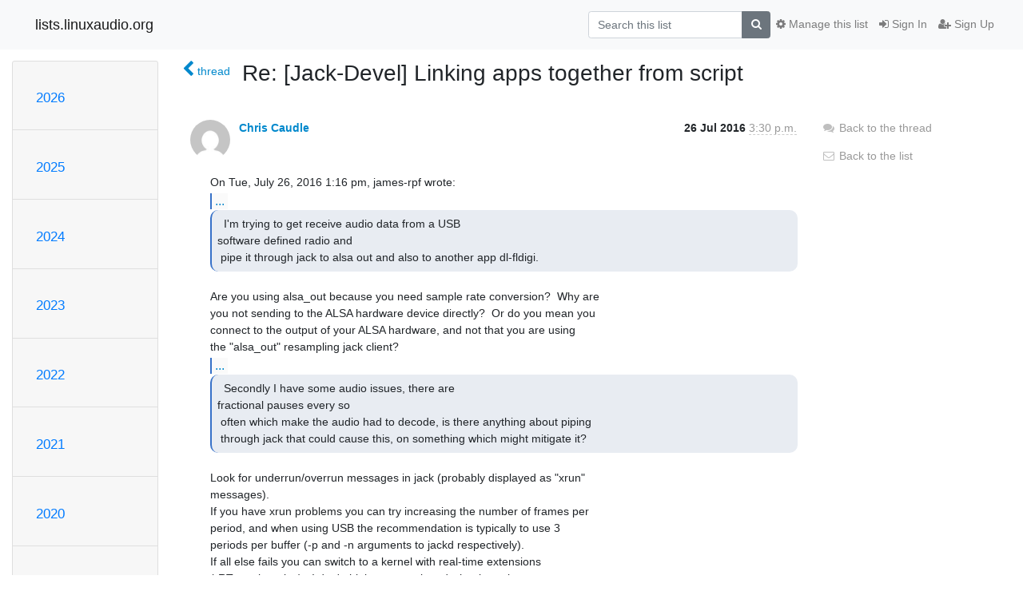

--- FILE ---
content_type: text/html; charset=utf-8
request_url: https://lists.linuxaudio.org/hyperkitty/list/jackaudio@lists.linuxaudio.org/message/NKOLAAI3F7DL3L3X4TERBKZXKQUP7EVE/
body_size: 55352
content:




<!DOCTYPE HTML>
<html>
    <head>
        <meta http-equiv="Content-Type" content="text/html; charset=UTF-8" />
        <meta name="viewport" content="width=device-width, initial-scale=1.0" />
        <meta name="ROBOTS" content="INDEX, FOLLOW" />
        <title>
Re: [Jack-Devel] Linking apps together from script - JackAudio - lists.linuxaudio.org
</title>
        <meta name="author" content="" />
        <meta name="dc.language" content="en" />
        <link rel="shortcut icon" href="/mailman3/static/hyperkitty/img/favicon.ico" />
        <link rel="stylesheet" href="/mailman3/static/hyperkitty/libs/jquery/smoothness/jquery-ui-1.10.3.custom.min.css" type="text/css" media="all" />
        <link rel="stylesheet" href="/mailman3/static/hyperkitty/libs/fonts/font-awesome/css/font-awesome.min.css" type="text/css" media="all" />
        <link rel="stylesheet" href="/mailman3/static/CACHE/css/output.d81074478b5e.css" type="text/css" media="all"><link rel="stylesheet" href="/mailman3/static/CACHE/css/output.d3034b4f9b48.css" type="text/css"><link rel="stylesheet" href="/mailman3/static/CACHE/css/output.f392845bb8de.css" type="text/css" media="all">
         
        

    </head>

    <body>

    


    <nav class="navbar sticky-top navbar-light bg-light navbar-expand-md">
        <div class="container">
            <div class="navbar-header col-md"> <!--part of navbar that's always present-->
                <button type="button" class="navbar-toggler collapsed" data-toggle="collapse" data-target=".navbar-collapse">
                    <span class="fa fa-bars"></span>
                </button>
                <a class="navbar-brand" href="/hyperkitty/">lists.linuxaudio.org</a>

            </div> <!-- /navbar-header -->

            <div class="navbar-collapse collapse justify-content-end"> <!--part of navbar that's collapsed on small screens-->
                <!-- show dropdown for smaller viewports b/c login name/email may be too long -->
                <!-- only show this extra button/dropdown if we're in small screen sizes -->
                <div class="nav navbar-nav navbar-right auth dropdown d-sm-none">
                  <a href="#" role="button" class="btn dropdown-toggle" id="loginDropdownMenu"
                     data-toggle="dropdown" aria-haspopup="true" aria-expanded="false">
                        
                            <span class="fa fa-bars"></span>
                        
                    </a>
                      
                            <a role="menuitem" tabindex="-1" href="/accounts/login/?next=/hyperkitty/list/jackaudio%40lists.linuxaudio.org/message/NKOLAAI3F7DL3L3X4TERBKZXKQUP7EVE/">
                                <span class="fa fa-sign-in"></span>
                                Sign In
                            </a>
                            <a role="menuitem" tabindex="-1" href="/accounts/signup/?next=/hyperkitty/list/jackaudio%40lists.linuxaudio.org/message/NKOLAAI3F7DL3L3X4TERBKZXKQUP7EVE/">
                                <span class="fa fa-user-plus"></span>
                                Sign Up
                            </a>
                        

                </div>
                <form name="search" method="get" action="/hyperkitty/search" class="navbar-form navbar-right my-2 my-lg-2 order-1" role="search">
                    <input type="hidden" name="mlist" value="jackaudio@lists.linuxaudio.org" />
                        <div class="input-group">
                            <input name="q" type="text" class="form-control"
                                   placeholder="Search this list"
                                   
                                   />
                            <span class="input-group-append">
                                <button class="btn btn-secondary" type="submit"><span class="fa fa-search"></span></button>
                            </span>
                        </div>
                </form>
                <!-- larger viewports -->
                <ul class="nav navbar-nav d-none d-sm-flex auth order-3">
                    
                        <li class="nav-item"><a href="/accounts/login/?next=/hyperkitty/list/jackaudio%40lists.linuxaudio.org/message/NKOLAAI3F7DL3L3X4TERBKZXKQUP7EVE/" class="nav-link">
                            <span class="fa fa-sign-in"></span>
                            Sign In
                        </a></li>
                        <li class="nav-item"><a href="/accounts/signup/?next=/hyperkitty/list/jackaudio%40lists.linuxaudio.org/message/NKOLAAI3F7DL3L3X4TERBKZXKQUP7EVE/" class="nav-link">
                            <span class="fa fa-user-plus"></span>
                            Sign Up
                        </a></li>
                    
                </ul>

                
                <ul class="nav navbar-nav order-2">
                    <li class="nav-item">
                    
                    <a href="/postorius/lists/jackaudio.lists.linuxaudio.org/" class="nav-link">
                        <span class="fa fa-cog"></span>
                        Manage this list
                    </a>
                    
                    </li>
                </ul>
                


            </div> <!--/navbar-collapse -->
        </div> <!-- /container for navbar -->
    </nav>

    

     <div class="modal fade" tabindex="-1" role="dialog" id="keyboard-shortcuts">
       <div class="modal-dialog" role="document">
         <div class="modal-content">
           <div class="modal-header">
             <button type="button" class="close" data-dismiss="modal" aria-label="Close"><span aria-hidden="true">&times;</span></button>
             <h4 class="modal-title">Keyboard Shortcuts</h4>
           </div>
           <div class="modal-body">
             <h3>Thread View</h3>
             <ul>
               <li><code>j</code>: Next unread message </li>
               <li><code>k</code>: Previous unread message </li>
               <li><code>j a</code>: Jump to all threads
               <li><code>j l</code>: Jump to MailingList overview
             </ul>
           </div>
         </div><!-- /.modal-content -->
       </div><!-- /.modal-dialog -->
     </div><!-- /.modal -->

     <div class="container">
        

<div class="row">






<div class="d-none d-md-block col-sm-2">
    <div class="row">
        <div class="col-12 accordion" id="months-list">
            
            <div class="card">
                <div class="card-header">
                    <h3 class="card-title btn btn-link">
                        <a data-toggle="collapse" data-target="#collapse0">
                            2026
                        </a>
                    </h3>
                </div>
                <div id="collapse0" class="panel-collapse
                         
                          collapse 
                         
                         " data-parent="#months-list">
                    <div class="card-body">
                        <ul class="list-unstyled">
                            
                            <li class="">
                                <a href="/hyperkitty/list/jackaudio@lists.linuxaudio.org/2026/1/"
                                >January</a>
                            </li>
                            
                        </ul>
                    </div>
                </div>
            </div>
            
            <div class="card">
                <div class="card-header">
                    <h3 class="card-title btn btn-link">
                        <a data-toggle="collapse" data-target="#collapse1">
                            2025
                        </a>
                    </h3>
                </div>
                <div id="collapse1" class="panel-collapse
                         
                          collapse 
                         
                         " data-parent="#months-list">
                    <div class="card-body">
                        <ul class="list-unstyled">
                            
                            <li class="">
                                <a href="/hyperkitty/list/jackaudio@lists.linuxaudio.org/2025/12/"
                                >December</a>
                            </li>
                            
                            <li class="">
                                <a href="/hyperkitty/list/jackaudio@lists.linuxaudio.org/2025/11/"
                                >November</a>
                            </li>
                            
                            <li class="">
                                <a href="/hyperkitty/list/jackaudio@lists.linuxaudio.org/2025/10/"
                                >October</a>
                            </li>
                            
                            <li class="">
                                <a href="/hyperkitty/list/jackaudio@lists.linuxaudio.org/2025/9/"
                                >September</a>
                            </li>
                            
                            <li class="">
                                <a href="/hyperkitty/list/jackaudio@lists.linuxaudio.org/2025/8/"
                                >August</a>
                            </li>
                            
                            <li class="">
                                <a href="/hyperkitty/list/jackaudio@lists.linuxaudio.org/2025/7/"
                                >July</a>
                            </li>
                            
                            <li class="">
                                <a href="/hyperkitty/list/jackaudio@lists.linuxaudio.org/2025/6/"
                                >June</a>
                            </li>
                            
                            <li class="">
                                <a href="/hyperkitty/list/jackaudio@lists.linuxaudio.org/2025/5/"
                                >May</a>
                            </li>
                            
                            <li class="">
                                <a href="/hyperkitty/list/jackaudio@lists.linuxaudio.org/2025/4/"
                                >April</a>
                            </li>
                            
                            <li class="">
                                <a href="/hyperkitty/list/jackaudio@lists.linuxaudio.org/2025/3/"
                                >March</a>
                            </li>
                            
                            <li class="">
                                <a href="/hyperkitty/list/jackaudio@lists.linuxaudio.org/2025/2/"
                                >February</a>
                            </li>
                            
                            <li class="">
                                <a href="/hyperkitty/list/jackaudio@lists.linuxaudio.org/2025/1/"
                                >January</a>
                            </li>
                            
                        </ul>
                    </div>
                </div>
            </div>
            
            <div class="card">
                <div class="card-header">
                    <h3 class="card-title btn btn-link">
                        <a data-toggle="collapse" data-target="#collapse2">
                            2024
                        </a>
                    </h3>
                </div>
                <div id="collapse2" class="panel-collapse
                         
                          collapse 
                         
                         " data-parent="#months-list">
                    <div class="card-body">
                        <ul class="list-unstyled">
                            
                            <li class="">
                                <a href="/hyperkitty/list/jackaudio@lists.linuxaudio.org/2024/12/"
                                >December</a>
                            </li>
                            
                            <li class="">
                                <a href="/hyperkitty/list/jackaudio@lists.linuxaudio.org/2024/11/"
                                >November</a>
                            </li>
                            
                            <li class="">
                                <a href="/hyperkitty/list/jackaudio@lists.linuxaudio.org/2024/10/"
                                >October</a>
                            </li>
                            
                            <li class="">
                                <a href="/hyperkitty/list/jackaudio@lists.linuxaudio.org/2024/9/"
                                >September</a>
                            </li>
                            
                            <li class="">
                                <a href="/hyperkitty/list/jackaudio@lists.linuxaudio.org/2024/8/"
                                >August</a>
                            </li>
                            
                            <li class="">
                                <a href="/hyperkitty/list/jackaudio@lists.linuxaudio.org/2024/7/"
                                >July</a>
                            </li>
                            
                            <li class="">
                                <a href="/hyperkitty/list/jackaudio@lists.linuxaudio.org/2024/6/"
                                >June</a>
                            </li>
                            
                            <li class="">
                                <a href="/hyperkitty/list/jackaudio@lists.linuxaudio.org/2024/5/"
                                >May</a>
                            </li>
                            
                            <li class="">
                                <a href="/hyperkitty/list/jackaudio@lists.linuxaudio.org/2024/4/"
                                >April</a>
                            </li>
                            
                            <li class="">
                                <a href="/hyperkitty/list/jackaudio@lists.linuxaudio.org/2024/3/"
                                >March</a>
                            </li>
                            
                            <li class="">
                                <a href="/hyperkitty/list/jackaudio@lists.linuxaudio.org/2024/2/"
                                >February</a>
                            </li>
                            
                            <li class="">
                                <a href="/hyperkitty/list/jackaudio@lists.linuxaudio.org/2024/1/"
                                >January</a>
                            </li>
                            
                        </ul>
                    </div>
                </div>
            </div>
            
            <div class="card">
                <div class="card-header">
                    <h3 class="card-title btn btn-link">
                        <a data-toggle="collapse" data-target="#collapse3">
                            2023
                        </a>
                    </h3>
                </div>
                <div id="collapse3" class="panel-collapse
                         
                          collapse 
                         
                         " data-parent="#months-list">
                    <div class="card-body">
                        <ul class="list-unstyled">
                            
                            <li class="">
                                <a href="/hyperkitty/list/jackaudio@lists.linuxaudio.org/2023/12/"
                                >December</a>
                            </li>
                            
                            <li class="">
                                <a href="/hyperkitty/list/jackaudio@lists.linuxaudio.org/2023/11/"
                                >November</a>
                            </li>
                            
                            <li class="">
                                <a href="/hyperkitty/list/jackaudio@lists.linuxaudio.org/2023/10/"
                                >October</a>
                            </li>
                            
                            <li class="">
                                <a href="/hyperkitty/list/jackaudio@lists.linuxaudio.org/2023/9/"
                                >September</a>
                            </li>
                            
                            <li class="">
                                <a href="/hyperkitty/list/jackaudio@lists.linuxaudio.org/2023/8/"
                                >August</a>
                            </li>
                            
                            <li class="">
                                <a href="/hyperkitty/list/jackaudio@lists.linuxaudio.org/2023/7/"
                                >July</a>
                            </li>
                            
                            <li class="">
                                <a href="/hyperkitty/list/jackaudio@lists.linuxaudio.org/2023/6/"
                                >June</a>
                            </li>
                            
                            <li class="">
                                <a href="/hyperkitty/list/jackaudio@lists.linuxaudio.org/2023/5/"
                                >May</a>
                            </li>
                            
                            <li class="">
                                <a href="/hyperkitty/list/jackaudio@lists.linuxaudio.org/2023/4/"
                                >April</a>
                            </li>
                            
                            <li class="">
                                <a href="/hyperkitty/list/jackaudio@lists.linuxaudio.org/2023/3/"
                                >March</a>
                            </li>
                            
                            <li class="">
                                <a href="/hyperkitty/list/jackaudio@lists.linuxaudio.org/2023/2/"
                                >February</a>
                            </li>
                            
                            <li class="">
                                <a href="/hyperkitty/list/jackaudio@lists.linuxaudio.org/2023/1/"
                                >January</a>
                            </li>
                            
                        </ul>
                    </div>
                </div>
            </div>
            
            <div class="card">
                <div class="card-header">
                    <h3 class="card-title btn btn-link">
                        <a data-toggle="collapse" data-target="#collapse4">
                            2022
                        </a>
                    </h3>
                </div>
                <div id="collapse4" class="panel-collapse
                         
                          collapse 
                         
                         " data-parent="#months-list">
                    <div class="card-body">
                        <ul class="list-unstyled">
                            
                            <li class="">
                                <a href="/hyperkitty/list/jackaudio@lists.linuxaudio.org/2022/12/"
                                >December</a>
                            </li>
                            
                            <li class="">
                                <a href="/hyperkitty/list/jackaudio@lists.linuxaudio.org/2022/11/"
                                >November</a>
                            </li>
                            
                            <li class="">
                                <a href="/hyperkitty/list/jackaudio@lists.linuxaudio.org/2022/10/"
                                >October</a>
                            </li>
                            
                            <li class="">
                                <a href="/hyperkitty/list/jackaudio@lists.linuxaudio.org/2022/9/"
                                >September</a>
                            </li>
                            
                            <li class="">
                                <a href="/hyperkitty/list/jackaudio@lists.linuxaudio.org/2022/8/"
                                >August</a>
                            </li>
                            
                            <li class="">
                                <a href="/hyperkitty/list/jackaudio@lists.linuxaudio.org/2022/7/"
                                >July</a>
                            </li>
                            
                            <li class="">
                                <a href="/hyperkitty/list/jackaudio@lists.linuxaudio.org/2022/6/"
                                >June</a>
                            </li>
                            
                            <li class="">
                                <a href="/hyperkitty/list/jackaudio@lists.linuxaudio.org/2022/5/"
                                >May</a>
                            </li>
                            
                            <li class="">
                                <a href="/hyperkitty/list/jackaudio@lists.linuxaudio.org/2022/4/"
                                >April</a>
                            </li>
                            
                            <li class="">
                                <a href="/hyperkitty/list/jackaudio@lists.linuxaudio.org/2022/3/"
                                >March</a>
                            </li>
                            
                            <li class="">
                                <a href="/hyperkitty/list/jackaudio@lists.linuxaudio.org/2022/2/"
                                >February</a>
                            </li>
                            
                            <li class="">
                                <a href="/hyperkitty/list/jackaudio@lists.linuxaudio.org/2022/1/"
                                >January</a>
                            </li>
                            
                        </ul>
                    </div>
                </div>
            </div>
            
            <div class="card">
                <div class="card-header">
                    <h3 class="card-title btn btn-link">
                        <a data-toggle="collapse" data-target="#collapse5">
                            2021
                        </a>
                    </h3>
                </div>
                <div id="collapse5" class="panel-collapse
                         
                          collapse 
                         
                         " data-parent="#months-list">
                    <div class="card-body">
                        <ul class="list-unstyled">
                            
                            <li class="">
                                <a href="/hyperkitty/list/jackaudio@lists.linuxaudio.org/2021/12/"
                                >December</a>
                            </li>
                            
                            <li class="">
                                <a href="/hyperkitty/list/jackaudio@lists.linuxaudio.org/2021/11/"
                                >November</a>
                            </li>
                            
                            <li class="">
                                <a href="/hyperkitty/list/jackaudio@lists.linuxaudio.org/2021/10/"
                                >October</a>
                            </li>
                            
                            <li class="">
                                <a href="/hyperkitty/list/jackaudio@lists.linuxaudio.org/2021/9/"
                                >September</a>
                            </li>
                            
                            <li class="">
                                <a href="/hyperkitty/list/jackaudio@lists.linuxaudio.org/2021/8/"
                                >August</a>
                            </li>
                            
                            <li class="">
                                <a href="/hyperkitty/list/jackaudio@lists.linuxaudio.org/2021/7/"
                                >July</a>
                            </li>
                            
                            <li class="">
                                <a href="/hyperkitty/list/jackaudio@lists.linuxaudio.org/2021/6/"
                                >June</a>
                            </li>
                            
                            <li class="">
                                <a href="/hyperkitty/list/jackaudio@lists.linuxaudio.org/2021/5/"
                                >May</a>
                            </li>
                            
                            <li class="">
                                <a href="/hyperkitty/list/jackaudio@lists.linuxaudio.org/2021/4/"
                                >April</a>
                            </li>
                            
                            <li class="">
                                <a href="/hyperkitty/list/jackaudio@lists.linuxaudio.org/2021/3/"
                                >March</a>
                            </li>
                            
                            <li class="">
                                <a href="/hyperkitty/list/jackaudio@lists.linuxaudio.org/2021/2/"
                                >February</a>
                            </li>
                            
                            <li class="">
                                <a href="/hyperkitty/list/jackaudio@lists.linuxaudio.org/2021/1/"
                                >January</a>
                            </li>
                            
                        </ul>
                    </div>
                </div>
            </div>
            
            <div class="card">
                <div class="card-header">
                    <h3 class="card-title btn btn-link">
                        <a data-toggle="collapse" data-target="#collapse6">
                            2020
                        </a>
                    </h3>
                </div>
                <div id="collapse6" class="panel-collapse
                         
                          collapse 
                         
                         " data-parent="#months-list">
                    <div class="card-body">
                        <ul class="list-unstyled">
                            
                            <li class="">
                                <a href="/hyperkitty/list/jackaudio@lists.linuxaudio.org/2020/12/"
                                >December</a>
                            </li>
                            
                            <li class="">
                                <a href="/hyperkitty/list/jackaudio@lists.linuxaudio.org/2020/11/"
                                >November</a>
                            </li>
                            
                            <li class="">
                                <a href="/hyperkitty/list/jackaudio@lists.linuxaudio.org/2020/10/"
                                >October</a>
                            </li>
                            
                            <li class="">
                                <a href="/hyperkitty/list/jackaudio@lists.linuxaudio.org/2020/9/"
                                >September</a>
                            </li>
                            
                            <li class="">
                                <a href="/hyperkitty/list/jackaudio@lists.linuxaudio.org/2020/8/"
                                >August</a>
                            </li>
                            
                            <li class="">
                                <a href="/hyperkitty/list/jackaudio@lists.linuxaudio.org/2020/7/"
                                >July</a>
                            </li>
                            
                            <li class="">
                                <a href="/hyperkitty/list/jackaudio@lists.linuxaudio.org/2020/6/"
                                >June</a>
                            </li>
                            
                            <li class="">
                                <a href="/hyperkitty/list/jackaudio@lists.linuxaudio.org/2020/5/"
                                >May</a>
                            </li>
                            
                            <li class="">
                                <a href="/hyperkitty/list/jackaudio@lists.linuxaudio.org/2020/4/"
                                >April</a>
                            </li>
                            
                            <li class="">
                                <a href="/hyperkitty/list/jackaudio@lists.linuxaudio.org/2020/3/"
                                >March</a>
                            </li>
                            
                            <li class="">
                                <a href="/hyperkitty/list/jackaudio@lists.linuxaudio.org/2020/2/"
                                >February</a>
                            </li>
                            
                            <li class="">
                                <a href="/hyperkitty/list/jackaudio@lists.linuxaudio.org/2020/1/"
                                >January</a>
                            </li>
                            
                        </ul>
                    </div>
                </div>
            </div>
            
            <div class="card">
                <div class="card-header">
                    <h3 class="card-title btn btn-link">
                        <a data-toggle="collapse" data-target="#collapse7">
                            2019
                        </a>
                    </h3>
                </div>
                <div id="collapse7" class="panel-collapse
                         
                          collapse 
                         
                         " data-parent="#months-list">
                    <div class="card-body">
                        <ul class="list-unstyled">
                            
                            <li class="">
                                <a href="/hyperkitty/list/jackaudio@lists.linuxaudio.org/2019/12/"
                                >December</a>
                            </li>
                            
                            <li class="">
                                <a href="/hyperkitty/list/jackaudio@lists.linuxaudio.org/2019/11/"
                                >November</a>
                            </li>
                            
                            <li class="">
                                <a href="/hyperkitty/list/jackaudio@lists.linuxaudio.org/2019/10/"
                                >October</a>
                            </li>
                            
                            <li class="">
                                <a href="/hyperkitty/list/jackaudio@lists.linuxaudio.org/2019/9/"
                                >September</a>
                            </li>
                            
                            <li class="">
                                <a href="/hyperkitty/list/jackaudio@lists.linuxaudio.org/2019/8/"
                                >August</a>
                            </li>
                            
                            <li class="">
                                <a href="/hyperkitty/list/jackaudio@lists.linuxaudio.org/2019/7/"
                                >July</a>
                            </li>
                            
                            <li class="">
                                <a href="/hyperkitty/list/jackaudio@lists.linuxaudio.org/2019/6/"
                                >June</a>
                            </li>
                            
                            <li class="">
                                <a href="/hyperkitty/list/jackaudio@lists.linuxaudio.org/2019/5/"
                                >May</a>
                            </li>
                            
                            <li class="">
                                <a href="/hyperkitty/list/jackaudio@lists.linuxaudio.org/2019/4/"
                                >April</a>
                            </li>
                            
                            <li class="">
                                <a href="/hyperkitty/list/jackaudio@lists.linuxaudio.org/2019/3/"
                                >March</a>
                            </li>
                            
                            <li class="">
                                <a href="/hyperkitty/list/jackaudio@lists.linuxaudio.org/2019/2/"
                                >February</a>
                            </li>
                            
                            <li class="">
                                <a href="/hyperkitty/list/jackaudio@lists.linuxaudio.org/2019/1/"
                                >January</a>
                            </li>
                            
                        </ul>
                    </div>
                </div>
            </div>
            
            <div class="card">
                <div class="card-header">
                    <h3 class="card-title btn btn-link">
                        <a data-toggle="collapse" data-target="#collapse8">
                            2018
                        </a>
                    </h3>
                </div>
                <div id="collapse8" class="panel-collapse
                         
                          collapse 
                         
                         " data-parent="#months-list">
                    <div class="card-body">
                        <ul class="list-unstyled">
                            
                            <li class="">
                                <a href="/hyperkitty/list/jackaudio@lists.linuxaudio.org/2018/12/"
                                >December</a>
                            </li>
                            
                            <li class="">
                                <a href="/hyperkitty/list/jackaudio@lists.linuxaudio.org/2018/11/"
                                >November</a>
                            </li>
                            
                            <li class="">
                                <a href="/hyperkitty/list/jackaudio@lists.linuxaudio.org/2018/10/"
                                >October</a>
                            </li>
                            
                            <li class="">
                                <a href="/hyperkitty/list/jackaudio@lists.linuxaudio.org/2018/9/"
                                >September</a>
                            </li>
                            
                            <li class="">
                                <a href="/hyperkitty/list/jackaudio@lists.linuxaudio.org/2018/8/"
                                >August</a>
                            </li>
                            
                            <li class="">
                                <a href="/hyperkitty/list/jackaudio@lists.linuxaudio.org/2018/7/"
                                >July</a>
                            </li>
                            
                            <li class="">
                                <a href="/hyperkitty/list/jackaudio@lists.linuxaudio.org/2018/6/"
                                >June</a>
                            </li>
                            
                            <li class="">
                                <a href="/hyperkitty/list/jackaudio@lists.linuxaudio.org/2018/5/"
                                >May</a>
                            </li>
                            
                            <li class="">
                                <a href="/hyperkitty/list/jackaudio@lists.linuxaudio.org/2018/4/"
                                >April</a>
                            </li>
                            
                            <li class="">
                                <a href="/hyperkitty/list/jackaudio@lists.linuxaudio.org/2018/3/"
                                >March</a>
                            </li>
                            
                            <li class="">
                                <a href="/hyperkitty/list/jackaudio@lists.linuxaudio.org/2018/2/"
                                >February</a>
                            </li>
                            
                            <li class="">
                                <a href="/hyperkitty/list/jackaudio@lists.linuxaudio.org/2018/1/"
                                >January</a>
                            </li>
                            
                        </ul>
                    </div>
                </div>
            </div>
            
            <div class="card">
                <div class="card-header">
                    <h3 class="card-title btn btn-link">
                        <a data-toggle="collapse" data-target="#collapse9">
                            2017
                        </a>
                    </h3>
                </div>
                <div id="collapse9" class="panel-collapse
                         
                          collapse 
                         
                         " data-parent="#months-list">
                    <div class="card-body">
                        <ul class="list-unstyled">
                            
                            <li class="">
                                <a href="/hyperkitty/list/jackaudio@lists.linuxaudio.org/2017/12/"
                                >December</a>
                            </li>
                            
                            <li class="">
                                <a href="/hyperkitty/list/jackaudio@lists.linuxaudio.org/2017/11/"
                                >November</a>
                            </li>
                            
                            <li class="">
                                <a href="/hyperkitty/list/jackaudio@lists.linuxaudio.org/2017/10/"
                                >October</a>
                            </li>
                            
                            <li class="">
                                <a href="/hyperkitty/list/jackaudio@lists.linuxaudio.org/2017/9/"
                                >September</a>
                            </li>
                            
                            <li class="">
                                <a href="/hyperkitty/list/jackaudio@lists.linuxaudio.org/2017/8/"
                                >August</a>
                            </li>
                            
                            <li class="">
                                <a href="/hyperkitty/list/jackaudio@lists.linuxaudio.org/2017/7/"
                                >July</a>
                            </li>
                            
                            <li class="">
                                <a href="/hyperkitty/list/jackaudio@lists.linuxaudio.org/2017/6/"
                                >June</a>
                            </li>
                            
                            <li class="">
                                <a href="/hyperkitty/list/jackaudio@lists.linuxaudio.org/2017/5/"
                                >May</a>
                            </li>
                            
                            <li class="">
                                <a href="/hyperkitty/list/jackaudio@lists.linuxaudio.org/2017/4/"
                                >April</a>
                            </li>
                            
                            <li class="">
                                <a href="/hyperkitty/list/jackaudio@lists.linuxaudio.org/2017/3/"
                                >March</a>
                            </li>
                            
                            <li class="">
                                <a href="/hyperkitty/list/jackaudio@lists.linuxaudio.org/2017/2/"
                                >February</a>
                            </li>
                            
                            <li class="">
                                <a href="/hyperkitty/list/jackaudio@lists.linuxaudio.org/2017/1/"
                                >January</a>
                            </li>
                            
                        </ul>
                    </div>
                </div>
            </div>
            
            <div class="card">
                <div class="card-header">
                    <h3 class="card-title btn btn-link">
                        <a data-toggle="collapse" data-target="#collapse10">
                            2016
                        </a>
                    </h3>
                </div>
                <div id="collapse10" class="panel-collapse
                         
                          show 
                         
                         " data-parent="#months-list">
                    <div class="card-body">
                        <ul class="list-unstyled">
                            
                            <li class="">
                                <a href="/hyperkitty/list/jackaudio@lists.linuxaudio.org/2016/12/"
                                >December</a>
                            </li>
                            
                            <li class="">
                                <a href="/hyperkitty/list/jackaudio@lists.linuxaudio.org/2016/11/"
                                >November</a>
                            </li>
                            
                            <li class="">
                                <a href="/hyperkitty/list/jackaudio@lists.linuxaudio.org/2016/10/"
                                >October</a>
                            </li>
                            
                            <li class="">
                                <a href="/hyperkitty/list/jackaudio@lists.linuxaudio.org/2016/9/"
                                >September</a>
                            </li>
                            
                            <li class="">
                                <a href="/hyperkitty/list/jackaudio@lists.linuxaudio.org/2016/8/"
                                >August</a>
                            </li>
                            
                            <li class="current">
                                <a href="/hyperkitty/list/jackaudio@lists.linuxaudio.org/2016/7/"
                                >July</a>
                            </li>
                            
                            <li class="">
                                <a href="/hyperkitty/list/jackaudio@lists.linuxaudio.org/2016/6/"
                                >June</a>
                            </li>
                            
                            <li class="">
                                <a href="/hyperkitty/list/jackaudio@lists.linuxaudio.org/2016/5/"
                                >May</a>
                            </li>
                            
                            <li class="">
                                <a href="/hyperkitty/list/jackaudio@lists.linuxaudio.org/2016/4/"
                                >April</a>
                            </li>
                            
                            <li class="">
                                <a href="/hyperkitty/list/jackaudio@lists.linuxaudio.org/2016/3/"
                                >March</a>
                            </li>
                            
                            <li class="">
                                <a href="/hyperkitty/list/jackaudio@lists.linuxaudio.org/2016/2/"
                                >February</a>
                            </li>
                            
                            <li class="">
                                <a href="/hyperkitty/list/jackaudio@lists.linuxaudio.org/2016/1/"
                                >January</a>
                            </li>
                            
                        </ul>
                    </div>
                </div>
            </div>
            
            <div class="card">
                <div class="card-header">
                    <h3 class="card-title btn btn-link">
                        <a data-toggle="collapse" data-target="#collapse11">
                            2015
                        </a>
                    </h3>
                </div>
                <div id="collapse11" class="panel-collapse
                         
                          collapse 
                         
                         " data-parent="#months-list">
                    <div class="card-body">
                        <ul class="list-unstyled">
                            
                            <li class="">
                                <a href="/hyperkitty/list/jackaudio@lists.linuxaudio.org/2015/12/"
                                >December</a>
                            </li>
                            
                            <li class="">
                                <a href="/hyperkitty/list/jackaudio@lists.linuxaudio.org/2015/11/"
                                >November</a>
                            </li>
                            
                            <li class="">
                                <a href="/hyperkitty/list/jackaudio@lists.linuxaudio.org/2015/10/"
                                >October</a>
                            </li>
                            
                            <li class="">
                                <a href="/hyperkitty/list/jackaudio@lists.linuxaudio.org/2015/9/"
                                >September</a>
                            </li>
                            
                            <li class="">
                                <a href="/hyperkitty/list/jackaudio@lists.linuxaudio.org/2015/8/"
                                >August</a>
                            </li>
                            
                            <li class="">
                                <a href="/hyperkitty/list/jackaudio@lists.linuxaudio.org/2015/7/"
                                >July</a>
                            </li>
                            
                            <li class="">
                                <a href="/hyperkitty/list/jackaudio@lists.linuxaudio.org/2015/6/"
                                >June</a>
                            </li>
                            
                            <li class="">
                                <a href="/hyperkitty/list/jackaudio@lists.linuxaudio.org/2015/5/"
                                >May</a>
                            </li>
                            
                            <li class="">
                                <a href="/hyperkitty/list/jackaudio@lists.linuxaudio.org/2015/4/"
                                >April</a>
                            </li>
                            
                        </ul>
                    </div>
                </div>
            </div>
            
        </div>
    </div>
    



<div class="d-none d-md-inline col-12 col-md-2">
    <div class="row d-flex justify-content-center flex-column align-items-center">
        
        <a href="/hyperkitty/list/jackaudio@lists.linuxaudio.org/"
           class="btn btn-outline-primary p-2 m-2">
            <span class="fa fa-backward"></span>
            List overview</a>

        
        
    </br>
    <!-- Download as mbox -->
    
    <a href="/hyperkitty/list/jackaudio@lists.linuxaudio.org/export/jackaudio@lists.linuxaudio.org-NKOLAAI3F7DL3L3X4TERBKZXKQUP7EVE.mbox.gz?message=NKOLAAI3F7DL3L3X4TERBKZXKQUP7EVE" title="This message in gzipped mbox format"
          class="btn btn-outline-primary p-2 m-2">
        <i class="fa fa-download"></i> Download</a>
    
</div>
</div>


</div>



    <div class="col-12 col-md-10">

        <div class="message-header row">
        <div class="col-tn-2 message-back">
            <a href="/hyperkitty/list/jackaudio@lists.linuxaudio.org/thread/MPAE6A4WMAL44XLQUIXZUAWHT7U4ETIB/#NKOLAAI3F7DL3L3X4TERBKZXKQUP7EVE">
                <span class="fa fa-chevron-left icon"></span>
                <span class="d-none d-md-inline hidden-tn hidden-xs">thread</span>
            </a>
        </div>
        <div class="col-10">
            <h1>Re: [Jack-Devel] Linking apps together from script</h1>
        </div>
        </div>

        <div class="row">
            <div class="col-lg-9">
                <section id="thread-content">
                    




<div class="email email-first">

    <div id="NKOLAAI3F7DL3L3X4TERBKZXKQUP7EVE" class="email-header">
        <div class="gravatar-wrapper">
            <div class="gravatar circle">
                <img class="gravatar" src="https://secure.gravatar.com/avatar/0c7c0a4e892c9df8809d4b33fbeb85e8.jpg?s=120&amp;d=mm&amp;r=g" width="120" height="120" alt="" />
            </div>
            <div class="email-author">
                <span class="name">
                    
                    <a href="/hyperkitty/users/7842964ee7ea4debaa69a4e6f0e03ab9/"
                       title="See the profile for Chris Caudle"
                       >Chris Caudle</a>
                    
                </span>
            </div>
        </div>
        <div class="email-date right">
            
            
            <span class="date d-none d-sm-inline">
                26 Jul
                
                    2016
                
            </span>
            <span class="date d-sm-none">
                26 Jul
                
                '16
                
            </span>
            
            <div class="time">
                <span title="Sender's time: July 26, 2016, 1:30 p.m.">3:30 p.m.</span>
            </div>

        </div>
        
    </div> <!-- /email-header: gravatar, author-info, date, peramlink, changed_subject -->

    <div class="email-body "
      >On Tue, July 26, 2016 1:16 pm, james-rpf wrote:
<div class="quoted-switch"><a style="font-weight:normal" href="#">...</a></div><div
class="quoted-text quoted-text-0">  I&#39;m trying to get receive audio data from a USB
software defined radio and
 pipe it through jack to alsa out and also to another app dl-fldigi. </div>
Are you using alsa_out because you need sample rate conversion?  Why are
you not sending to the ALSA hardware device directly?  Or do you mean you
connect to the output of your ALSA hardware, and not that you are using
the &quot;alsa_out&quot; resampling jack client?
<div class="quoted-switch"><a style="font-weight:normal" href="#">...</a></div><div
class="quoted-text quoted-text-0">  Secondly I have some audio issues, there are
fractional pauses every so
 often which make the audio had to decode, is there anything about piping
 through jack that could cause this, on something which might mitigate it? </div>
Look for underrun/overrun messages in jack (probably displayed as &quot;xrun&quot;
messages).
If you have xrun problems you can try increasing the number of frames per
period, and when using USB the recommendation is typically to use 3
periods per buffer (-p and -n arguments to jackd respectively).
If all else fails you can switch to a kernel with real-time extensions
(-RT patch series).  I don&#39;t think you mentioned what kernel you are
using, before switching completely to the -RT variant you could also try a
kernel compiled with the low latency configuration (shown as voluntary
preemption in the kernel config options, will show as PREEMPT in the
kernel config file).  Often a PREEMPT kernel with large number of frames
per period will work well enough that you don&#39;t need the PREEMPT-RT kernel
variant.
--
Chris Caudle
    </div>

    

    <div class="email-info">
      <div class="likeform-wrapper right">
        <div class="messagelink pull-right">
          <span class="fa fa-font cursor-pointer toggle-font"
                title="Display in fixed font"
                data-toggle="tooltip" data-placement="bottom"></span>
          <a href="/hyperkitty/list/jackaudio@lists.linuxaudio.org/message/NKOLAAI3F7DL3L3X4TERBKZXKQUP7EVE/"
             title="Permalink for this message"
             data-toggle="tooltip" data-placement="bottom"><i class="fa fa-link"></i></a>
        </div>
        

    <form method="post" class="likeform"
          action="/hyperkitty/list/jackaudio@lists.linuxaudio.org/message/NKOLAAI3F7DL3L3X4TERBKZXKQUP7EVE/vote">
    <input type="hidden" name="csrfmiddlewaretoken" value="gjBWNXbOHgyZDlQQQQOvh7lW5y80ujBuYX84LnoJr4aW4z2Ytdk8MEpallKWA8l5">
    

		<!-- Hide the status icon
		<i class="icomoon likestatus neutral"></i> -->

		<!-- <span>+0/-0</span> -->
		
			<a class="youlike vote disabled" title="You must be logged-in to vote."
			href="#like" data-vote="1">
					<i class="fa fa-thumbs-o-up"></i> 0
			</a>
			<a class="youdislike vote disabled" title="You must be logged-in to vote."
			href="#dislike" data-vote="-1">
				<i class="fa fa-thumbs-o-down"></i> 0
			</a>
		
    

    </form>

        </div>

        <!-- Reply link -->
        
        
        <a class="reply reply-mailto" title="Sign in to reply online"
           href="mailto:jackaudio@lists.linuxaudio.org?Subject=Re%3A%20%5BJack-Devel%5D%20Linking%20apps%20together%20from%20script&amp;In-Reply-To=&lt;7ab864f736e6b1b49f6c93a4927f1e9e.squirrel%40email.powweb.com&gt;">
            <i class="fa fa-reply"></i>
            Reply
        </a>
        
        

        <!-- Attachments -->
        
        <!-- Reply form -->
        

    </div>

</div>

                </section>
            </div>
            <div class="col-lg-3">
                



<!-- right column -->
<section id="message-overview-info">

    <p>
        <a href="/hyperkitty/list/jackaudio@lists.linuxaudio.org/thread/MPAE6A4WMAL44XLQUIXZUAWHT7U4ETIB/#NKOLAAI3F7DL3L3X4TERBKZXKQUP7EVE">
            <i class="fa fa-fw fa-comments"></i>
            <span class="hidden-tn hidden-xs">Back to the thread</span>
        </a>
    </p>

    <p>
        <a href="/hyperkitty/list/jackaudio@lists.linuxaudio.org/">
            <i class="fa fa-fw fa-envelope-o"></i>
            Back to the list
        </a>
    </p>

    

</section>

            </div>
        </div>

    </div>

</div>


    </div> <!-- /container for content -->

    <footer class="footer">
      <div class="container">
        <p class="text-muted">
            Powered by <a href="http://hyperkitty.readthedocs.org">HyperKitty</a> version 1.3.4.
        </p>
      </div>
    </footer>

    <script src="/mailman3/static/hyperkitty/libs/jquery/jquery-1.10.1.min.js"></script>
    <script src="/mailman3/static/hyperkitty/libs/jquery/jquery-ui-1.10.3.custom.min.js"></script>
    <script src="/mailman3/static/CACHE/js/output.e1a49b476a8d.js"></script>
     

    


    </body>
</html>
